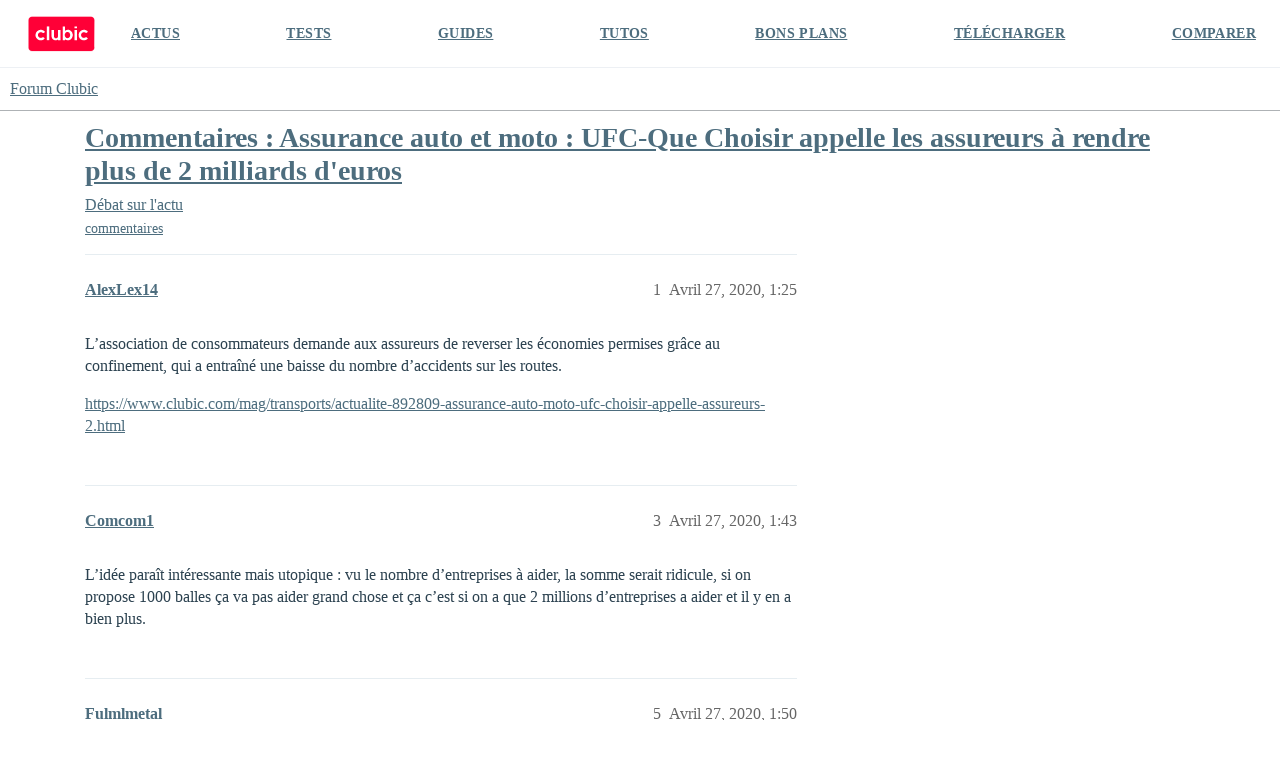

--- FILE ---
content_type: text/html; charset=utf-8
request_url: https://forum.clubic.com/t/commentaires-assurance-auto-et-moto-ufc-que-choisir-appelle-les-assureurs-a-rendre-plus-de-2-milliards-deuros/431088
body_size: 8517
content:
<!DOCTYPE html>
<html lang="fr">
  <head>
    <meta charset="utf-8">
    <title>Commentaires : Assurance auto et moto : UFC-Que Choisir appelle les assureurs à rendre plus de 2 milliards d&#39;euros - Débat sur l&#39;actu - Forum Clubic</title>
    <meta name="description" content="L’association de consommateurs demande aux assureurs de reverser les économies permises grâce au confinement, qui a entraîné une baisse du nombre d’accidents sur les routes. 
https://www.clubic.com/mag/transports/actuali&amp;hellip;">
    <meta name="generator" content="Discourse 3.4.0.beta3-dev - https://github.com/discourse/discourse version fd5ef6896d16385eeadefae1d7558cd3a2cb2a4e">
<link rel="icon" type="image/png" href="https://clubic-discourse.s3.dualstack.eu-west-3.amazonaws.com/optimized/3X/d/0/d087801429a0e14067f0eaed5fba40697cfd6981_2_32x32.png">
<link rel="apple-touch-icon" type="image/png" href="https://clubic-discourse.s3.dualstack.eu-west-3.amazonaws.com/optimized/3X/d/0/d087801429a0e14067f0eaed5fba40697cfd6981_2_180x180.png">
<meta name="theme-color" media="all" content="#FFFFFF">

<meta name="viewport" content="width=device-width, initial-scale=1.0, minimum-scale=1.0, user-scalable=yes, viewport-fit=cover">
<link rel="canonical" href="https://forum.clubic.com/t/commentaires-assurance-auto-et-moto-ufc-que-choisir-appelle-les-assureurs-a-rendre-plus-de-2-milliards-deuros/431088" />

<link rel="search" type="application/opensearchdescription+xml" href="https://forum.clubic.com/opensearch.xml" title="Forum Clubic Search">

    <link href="/stylesheets/color_definitions_clubic_1_2_fea581a9d8017ca01fc4ba609afde0e88801757d.css?__ws=forum.clubic.com" media="all" rel="stylesheet" class="light-scheme"/>

  <link href="/stylesheets/desktop_cd3df497ba80709f1a650b6c91f180086ca0b6c7.css?__ws=forum.clubic.com" media="all" rel="stylesheet" data-target="desktop"  />



  <link href="/stylesheets/checklist_cd3df497ba80709f1a650b6c91f180086ca0b6c7.css?__ws=forum.clubic.com" media="all" rel="stylesheet" data-target="checklist"  />
  <link href="/stylesheets/discourse-data-explorer_cd3df497ba80709f1a650b6c91f180086ca0b6c7.css?__ws=forum.clubic.com" media="all" rel="stylesheet" data-target="discourse-data-explorer"  />
  <link href="/stylesheets/discourse-details_cd3df497ba80709f1a650b6c91f180086ca0b6c7.css?__ws=forum.clubic.com" media="all" rel="stylesheet" data-target="discourse-details"  />
  <link href="/stylesheets/discourse-lazy-videos_cd3df497ba80709f1a650b6c91f180086ca0b6c7.css?__ws=forum.clubic.com" media="all" rel="stylesheet" data-target="discourse-lazy-videos"  />
  <link href="/stylesheets/discourse-local-dates_cd3df497ba80709f1a650b6c91f180086ca0b6c7.css?__ws=forum.clubic.com" media="all" rel="stylesheet" data-target="discourse-local-dates"  />
  <link href="/stylesheets/discourse-narrative-bot_cd3df497ba80709f1a650b6c91f180086ca0b6c7.css?__ws=forum.clubic.com" media="all" rel="stylesheet" data-target="discourse-narrative-bot"  />
  <link href="/stylesheets/discourse-presence_cd3df497ba80709f1a650b6c91f180086ca0b6c7.css?__ws=forum.clubic.com" media="all" rel="stylesheet" data-target="discourse-presence"  />
  <link href="/stylesheets/docker_manager_cd3df497ba80709f1a650b6c91f180086ca0b6c7.css?__ws=forum.clubic.com" media="all" rel="stylesheet" data-target="docker_manager"  />
  <link href="/stylesheets/footnote_cd3df497ba80709f1a650b6c91f180086ca0b6c7.css?__ws=forum.clubic.com" media="all" rel="stylesheet" data-target="footnote"  />
  <link href="/stylesheets/poll_cd3df497ba80709f1a650b6c91f180086ca0b6c7.css?__ws=forum.clubic.com" media="all" rel="stylesheet" data-target="poll"  />
  <link href="/stylesheets/spoiler-alert_cd3df497ba80709f1a650b6c91f180086ca0b6c7.css?__ws=forum.clubic.com" media="all" rel="stylesheet" data-target="spoiler-alert"  />
  <link href="/stylesheets/poll_desktop_cd3df497ba80709f1a650b6c91f180086ca0b6c7.css?__ws=forum.clubic.com" media="all" rel="stylesheet" data-target="poll_desktop"  />

  <link href="/stylesheets/desktop_theme_4_33de20473bba072e459c9ea0fdf1cd44bfddb385.css?__ws=forum.clubic.com" media="all" rel="stylesheet" data-target="desktop_theme" data-theme-id="4" data-theme-name="custom header links"/>
<link href="/stylesheets/desktop_theme_2_3aa9c479d91e594f5fbc19d4e942db17d0cf5634.css?__ws=forum.clubic.com" media="all" rel="stylesheet" data-target="desktop_theme" data-theme-id="2" data-theme-name="default"/>

    
    <meta id="data-ga-universal-analytics" data-tracking-code="G-Q10J6CP7F9" data-json="{&quot;cookieDomain&quot;:&quot;clubic.com&quot;}" data-auto-link-domains="">

  <script async src="https://www.googletagmanager.com/gtag/js?id=G-Q10J6CP7F9" nonce="PmLdFrQzlSogrfFYn2RGOKKOE"></script>
  <script defer src="/assets/google-universal-analytics-v4-e154af4adb3c483a3aba7f9a7229b8881cdc5cf369290923d965a2ad30163ae8.js" data-discourse-entrypoint="google-universal-analytics-v4" nonce="PmLdFrQzlSogrfFYn2RGOKKOE"></script>


        <link rel="alternate nofollow" type="application/rss+xml" title="Flux RSS de « Commentaires : Assurance auto et moto : UFC-Que Choisir appelle les assureurs à rendre plus de 2 milliards d&#39;euros »" href="https://forum.clubic.com/t/commentaires-assurance-auto-et-moto-ufc-que-choisir-appelle-les-assureurs-a-rendre-plus-de-2-milliards-deuros/431088.rss" />
    <meta property="og:site_name" content="Forum Clubic" />
<meta property="og:type" content="website" />
<meta name="twitter:card" content="summary_large_image" />
<meta name="twitter:image" content="https://clubic-discourse.s3.dualstack.eu-west-3.amazonaws.com/original/3X/d/3/d305afefb92d9f0fdda6881b9cfa3e41c9036cd6.png" />
<meta property="og:image" content="https://clubic-discourse.s3.dualstack.eu-west-3.amazonaws.com/original/3X/d/3/d305afefb92d9f0fdda6881b9cfa3e41c9036cd6.png" />
<meta property="og:url" content="https://forum.clubic.com/t/commentaires-assurance-auto-et-moto-ufc-que-choisir-appelle-les-assureurs-a-rendre-plus-de-2-milliards-deuros/431088" />
<meta name="twitter:url" content="https://forum.clubic.com/t/commentaires-assurance-auto-et-moto-ufc-que-choisir-appelle-les-assureurs-a-rendre-plus-de-2-milliards-deuros/431088" />
<meta property="og:title" content="Commentaires : Assurance auto et moto : UFC-Que Choisir appelle les assureurs à rendre plus de 2 milliards d&#39;euros" />
<meta name="twitter:title" content="Commentaires : Assurance auto et moto : UFC-Que Choisir appelle les assureurs à rendre plus de 2 milliards d&#39;euros" />
<meta property="og:description" content="L’association de consommateurs demande aux assureurs de reverser les économies permises grâce au confinement, qui a entraîné une baisse du nombre d’accidents sur les routes.  https://www.clubic.com/mag/transports/actualite-892809-assurance-auto-moto-ufc-choisir-appelle-assureurs-2.html" />
<meta name="twitter:description" content="L’association de consommateurs demande aux assureurs de reverser les économies permises grâce au confinement, qui a entraîné une baisse du nombre d’accidents sur les routes.  https://www.clubic.com/mag/transports/actualite-892809-assurance-auto-moto-ufc-choisir-appelle-assureurs-2.html" />
<meta property="og:article:section" content="Débat sur l&#39;actu" />
<meta property="og:article:section:color" content="BF1E2E" />
<meta property="og:article:tag" content="commentaires" />
<meta name="twitter:label1" value="Temps de lecture" />
<meta name="twitter:data1" value="4 mins 🕑" />
<meta name="twitter:label2" value="J&#39;aime" />
<meta name="twitter:data2" value="23 ❤" />
<meta property="article:published_time" content="2020-04-27T13:25:45+00:00" />
<meta property="og:ignore_canonical" content="true" />


    
  </head>
  <body class="crawler ">
    <div class="HeaderClubic">
    <div class="LogoClubic"><a href="https://www.clubic.com" data-auto-route="true"><svg fill-rule="evenodd" stroke-miterlimit="10" clip-rule="evenodd" viewBox="0 0 1643 876">
                <path fill="#ff0037" fill-rule="nonzero" stroke="#ff0037" stroke-width="4.17" d="M1539.78 854.271H101.05c-44.063 0-80.113-36.05-80.113-80.121V101.062c0-44.071 36.054-80.125 80.125-80.125h1440.06c44.062 0 80.116 36.059 80.116 80.125 0 0-1.054 479.313-1.333 673.225-.067 44.204-35.921 79.984-80.125 79.984z"></path>
                <path fill="#fff" fill-rule="nonzero" d="M734.973 496.486c0 33.288-29.458 47.963-47.962 47.963-22.367 0-47.958-16.983-47.958-47.963V338.999h-59.459s.446 99.296.446 157.487c0 55.992 46.271 95.963 95.921 95.963 35.792 0 59.012-20.308 59.012-20.308v16.112h59.459V338.999h-59.459v157.487zm-417.592 36.507c-40.921 0-73.567-35.437-68.925-77.295 3.437-31.021 27.996-56.409 58.904-60.734 19.221-2.691 37.2 2.504 51.167 12.817 10.804 7.975 27.704 8.087 38.083-.429l24.504-20.117c-24.579-33.321-64.821-54.375-109.858-52.292-64.738 3-117.925 54.896-122.383 119.546-5.188 75.284 54.337 137.963 128.508 137.963 38.375 0 72.829-16.792 96.429-43.417l-19.15-22.012c-9.871-11.342-26.617-13.721-39.171-5.442-10.933 7.212-24.029 11.412-38.108 11.412"></path>
                <path fill="#fff" d="M1136.38 253.917h59.458v44.875h-59.458zm0 85.079h59.458v249.258h-59.458z"></path>
                <path fill="#fff" fill-rule="nonzero" d="M1366.61 532.993c-39.55 0-71.367-33.095-69.271-73.1 1.796-34.233 29.275-62.604 63.437-65.395 16.296-1.334 31.53 2.975 43.967 11.179 12.896 8.508 30 6.55 40.142-5.104l18.808-21.621c-24.567-28.146-61.171-45.513-101.787-44.063-65.3 2.325-119.309 54.417-123.805 119.6-5.191 75.279 54.338 137.963 128.509 137.963 38.733 0 73.466-17.1 97.083-44.154l-18.817-21.63c-10.025-11.516-27.054-13.845-39.745-5.354-11.017 7.379-24.267 11.679-38.521 11.679m-399.579 6.702c-36.671 0-66.404-34.058-66.404-76.071 0-42.012 29.733-76.071 66.404-76.071 36.675 0 66.404 34.059 66.404 76.071 0 42.013-29.729 76.071-66.404 76.071m10.125-204.892c-25.358 0-48.833 8.842-68.017 23.871V253.92h-59.458v334.333h59.458v-19.675c19.184 15.03 42.659 23.871 68.017 23.871 64.771 0 117.275-57.679 117.275-128.825 0-71.146-52.504-128.821-117.275-128.821"></path>
                <path fill="#fff" d="M464.203 253.917h59.458v334.337h-59.458z"></path>
                </svg></a></div>
    <div class="NavClubic">
        <ul>
            <li><a href="https://www.clubic.com/actualites-informatique/">ACTUS</a></li>
            <li><a href="https://www.clubic.com/test-produit/">TESTS</a></li>
            <li><a href="https://www.clubic.com/guide-achat/">GUIDES</a></li>
            <li><a href="https://www.clubic.com/tutoriel/">TUTOS</a></li>
            <li><a href="https://www.clubic.com/bons-plans/">BONS PLANS</a></li>
            <li><a href="https://www.clubic.com/telecharger/">TÉLÉCHARGER</a></li>
            <li><a href="https://www.clubic.com/comparer/">COMPARER</a></li>
        </ul>
    </div>
</div>
    <header>
  <a href="/">
    Forum Clubic
  </a>
</header>

    <div id="main-outlet" class="wrap" role="main">
        <div id="topic-title">
    <h1>
      <a href="/t/commentaires-assurance-auto-et-moto-ufc-que-choisir-appelle-les-assureurs-a-rendre-plus-de-2-milliards-deuros/431088">Commentaires : Assurance auto et moto : UFC-Que Choisir appelle les assureurs à rendre plus de 2 milliards d&#39;euros</a>
    </h1>

      <div class="topic-category" itemscope itemtype="http://schema.org/BreadcrumbList">
          <span itemprop="itemListElement" itemscope itemtype="http://schema.org/ListItem">
            <a href="/c/commentaires/5" class="badge-wrapper bullet" itemprop="item">
              <span class='badge-category-bg' style='background-color: #BF1E2E'></span>
              <span class='badge-category clear-badge'>
                <span class='category-name' itemprop='name'>Débat sur l&#39;actu</span>
              </span>
            </a>
            <meta itemprop="position" content="1" />
          </span>
      </div>

      <div class="topic-category">
        <div class='discourse-tags list-tags'>
            <a href='https://forum.clubic.com/tag/commentaires' class='discourse-tag' rel="tag">commentaires</a>
        </div>
      </div>
  </div>

  

    <div itemscope itemtype='http://schema.org/DiscussionForumPosting'>
      <meta itemprop='headline' content='Commentaires : Assurance auto et moto : UFC-Que Choisir appelle les assureurs à rendre plus de 2 milliards d&#39;euros'>
      <link itemprop='url' href='https://forum.clubic.com/t/commentaires-assurance-auto-et-moto-ufc-que-choisir-appelle-les-assureurs-a-rendre-plus-de-2-milliards-deuros/431088'>
      <meta itemprop='datePublished' content='2020-04-27T13:25:45Z'>
        <meta itemprop='articleSection' content='Débat sur l&#39;actu'>
      <meta itemprop='keywords' content='commentaires'>
      <div itemprop='publisher' itemscope itemtype="http://schema.org/Organization">
        <meta itemprop='name' content='Clubic SAS'>
      </div>


          <div id='post_1'  class='topic-body crawler-post'>
            <div class='crawler-post-meta'>
              <span class="creator" itemprop="author" itemscope itemtype="http://schema.org/Person">
                <a itemprop="url" href='https://forum.clubic.com/u/AlexLex14'><span itemprop='name'>AlexLex14</span></a>
                
              </span>

                <link itemprop="mainEntityOfPage" href="https://forum.clubic.com/t/commentaires-assurance-auto-et-moto-ufc-que-choisir-appelle-les-assureurs-a-rendre-plus-de-2-milliards-deuros/431088">


              <span class="crawler-post-infos">
                  <time  datetime='2020-04-27T13:25:45Z' class='post-time'>
                    Avril 27, 2020,  1:25 
                  </time>
                  <meta itemprop='dateModified' content='2020-05-13T16:52:02Z'>
              <span itemprop='position'>1</span>
              </span>
            </div>
            <div class='post' itemprop='text'>
              <p>L’association de consommateurs demande aux assureurs de reverser les économies permises grâce au confinement, qui a entraîné une baisse du nombre d’accidents sur les routes.</p>
<p><a href="https://www.clubic.com/mag/transports/actualite-892809-assurance-auto-moto-ufc-choisir-appelle-assureurs-2.html" target="_blank" rel="noopener">https://www.clubic.com/mag/transports/actualite-892809-assurance-auto-moto-ufc-choisir-appelle-assureurs-2.html</a></p>
            </div>

            <div itemprop="interactionStatistic" itemscope itemtype="http://schema.org/InteractionCounter">
              <meta itemprop="interactionType" content="http://schema.org/LikeAction"/>
              <meta itemprop="userInteractionCount" content="0" />
              <span class='post-likes'></span>
            </div>

          </div>
          <div id='post_3' itemprop='comment' itemscope itemtype='http://schema.org/Comment' class='topic-body crawler-post'>
            <div class='crawler-post-meta'>
              <span class="creator" itemprop="author" itemscope itemtype="http://schema.org/Person">
                <a itemprop="url" href='https://forum.clubic.com/u/Comcom1'><span itemprop='name'>Comcom1</span></a>
                
              </span>



              <span class="crawler-post-infos">
                  <time itemprop='datePublished' datetime='2020-04-27T13:43:35Z' class='post-time'>
                    Avril 27, 2020,  1:43 
                  </time>
                  <meta itemprop='dateModified' content='2020-04-27T13:43:35Z'>
              <span itemprop='position'>3</span>
              </span>
            </div>
            <div class='post' itemprop='text'>
              <p>L’idée paraît intéressante mais utopique : vu le nombre d’entreprises à aider, la somme serait ridicule, si on propose 1000 balles ça va pas aider grand chose et ça c’est si on a que 2 millions d’entreprises a aider et il y en a bien plus.</p>
            </div>

            <div itemprop="interactionStatistic" itemscope itemtype="http://schema.org/InteractionCounter">
              <meta itemprop="interactionType" content="http://schema.org/LikeAction"/>
              <meta itemprop="userInteractionCount" content="0" />
              <span class='post-likes'></span>
            </div>

          </div>
          <div id='post_5' itemprop='comment' itemscope itemtype='http://schema.org/Comment' class='topic-body crawler-post'>
            <div class='crawler-post-meta'>
              <span class="creator" itemprop="author" itemscope itemtype="http://schema.org/Person">
                <a itemprop="url" href='https://forum.clubic.com/u/Fulmlmetal'><span itemprop='name'>Fulmlmetal</span></a>
                
              </span>



              <span class="crawler-post-infos">
                  <time itemprop='datePublished' datetime='2020-04-27T13:50:17Z' class='post-time'>
                    Avril 27, 2020,  1:50 
                  </time>
                  <meta itemprop='dateModified' content='2020-04-27T13:50:17Z'>
              <span itemprop='position'>5</span>
              </span>
            </div>
            <div class='post' itemprop='text'>
              <p>Parce qu’il est normal que les assureurs augmentent nos cotisations quand il y a plus d’accident ou de catastrophes mais lorsque l’inverse se produit c’est logique de baisser.</p>
<p>A côté de ça pourquoi l’état donne 5 Milliards d’aide à Renault alors qu’elle a une trésorerie de 15 milliards ? ça c’est pas logique alors que des milliers de commerce et PME ne cessent de réclamer de l’aide ou des annulations de charges qui leur sont refusées</p>
            </div>

            <div itemprop="interactionStatistic" itemscope itemtype="http://schema.org/InteractionCounter">
              <meta itemprop="interactionType" content="http://schema.org/LikeAction"/>
              <meta itemprop="userInteractionCount" content="6" />
              <span class='post-likes'>6 « J&#39;aime »</span>
            </div>

          </div>
          <div id='post_8' itemprop='comment' itemscope itemtype='http://schema.org/Comment' class='topic-body crawler-post'>
            <div class='crawler-post-meta'>
              <span class="creator" itemprop="author" itemscope itemtype="http://schema.org/Person">
                <a itemprop="url" href='https://forum.clubic.com/u/Fulmlmetal'><span itemprop='name'>Fulmlmetal</span></a>
                
              </span>



              <span class="crawler-post-infos">
                  <time itemprop='datePublished' datetime='2020-04-27T13:57:54Z' class='post-time'>
                    Avril 27, 2020,  1:57 
                  </time>
                  <meta itemprop='dateModified' content='2020-04-27T14:20:03Z'>
              <span itemprop='position'>8</span>
              </span>
            </div>
            <div class='post' itemprop='text'>
              <aside class="quote no-group quote-post-not-found" data-username="anon16165080" data-post="6" data-topic="431088">
<div class="title">
<div class="quote-controls"></div>
 anon16165080:</div>
<blockquote>
<p>Oui en temps normal, mais nous ne sommes pas en normalité là.</p>
</blockquote>
</aside>
<p>L’excuse du virus a bon dos pour justifier tout et n’importe quoi.<br>
Ca ne change rien pour eux, ils font de très grosses économies sur ce confinement, donc encaisse beaucoup d’argent. Pire bon nombre d’entre eux ont augmenté cette année les cotisations d’assurance auto. Faut pas pousser quand meme. On  demande à tout le monde faire un effort et certains (toujours les memes) ne jouent pas le jeu.</p>
            </div>

            <div itemprop="interactionStatistic" itemscope itemtype="http://schema.org/InteractionCounter">
              <meta itemprop="interactionType" content="http://schema.org/LikeAction"/>
              <meta itemprop="userInteractionCount" content="1" />
              <span class='post-likes'>1 « J&#39;aime »</span>
            </div>

          </div>
          <div id='post_9' itemprop='comment' itemscope itemtype='http://schema.org/Comment' class='topic-body crawler-post'>
            <div class='crawler-post-meta'>
              <span class="creator" itemprop="author" itemscope itemtype="http://schema.org/Person">
                <a itemprop="url" href='https://forum.clubic.com/u/chaton51'><span itemprop='name'>chaton51</span></a>
                
              </span>



              <span class="crawler-post-infos">
                  <time itemprop='datePublished' datetime='2020-04-27T13:59:28Z' class='post-time'>
                    Avril 27, 2020,  1:59 
                  </time>
                  <meta itemprop='dateModified' content='2020-04-27T13:59:28Z'>
              <span itemprop='position'>9</span>
              </span>
            </div>
            <div class='post' itemprop='text'>
              <p>chacun voit l’importance ou elle est. Si les cotisations automobiles ont permis aux assurances de gagner plus il parait logique qu’ils «&nbsp;rendent&nbsp;» … surtout que ca augmente sans cesse. Quant aux entreprises et aux emplois tu t’en soucis maintenant… et avant alors tout le monde s’en foutait ? bah non désolé, d’abord rendre a ceux qui ont cotisé. tu veux pas non plus que les cotisations sécu aillent rembourser des entreprises qui pour certaines profitent largement pour faire le ménage.</p>
            </div>

            <div itemprop="interactionStatistic" itemscope itemtype="http://schema.org/InteractionCounter">
              <meta itemprop="interactionType" content="http://schema.org/LikeAction"/>
              <meta itemprop="userInteractionCount" content="3" />
              <span class='post-likes'>3 « J&#39;aime »</span>
            </div>

          </div>
          <div id='post_11' itemprop='comment' itemscope itemtype='http://schema.org/Comment' class='topic-body crawler-post'>
            <div class='crawler-post-meta'>
              <span class="creator" itemprop="author" itemscope itemtype="http://schema.org/Person">
                <a itemprop="url" href='https://forum.clubic.com/u/cirdan'><span itemprop='name'>cirdan</span></a>
                
              </span>



              <span class="crawler-post-infos">
                  <time itemprop='datePublished' datetime='2020-04-27T14:47:59Z' class='post-time'>
                    Avril 27, 2020,  2:47 
                  </time>
                  <meta itemprop='dateModified' content='2020-04-27T14:47:59Z'>
              <span itemprop='position'>11</span>
              </span>
            </div>
            <div class='post' itemprop='text'>
              <p>Bonjour, en fait les assureurs sont fortement incités à remplir le fonds de solidarité créé pour les TPE et les indépendants. C’est sûr que ça n’est pas un secteur normalement reconnu pour sa générosité, mais là ils ont beaucoup de pression pour ouvrir un peu les vannes.<br>
A la rigueur, je préférerais savoir que l’argent de ma cotisation, même si pour ces quelques mois je pourrais payer moins, ait une utilité pour ceux qui en ont vraiment besoin.</p>
            </div>

            <div itemprop="interactionStatistic" itemscope itemtype="http://schema.org/InteractionCounter">
              <meta itemprop="interactionType" content="http://schema.org/LikeAction"/>
              <meta itemprop="userInteractionCount" content="1" />
              <span class='post-likes'>1 « J&#39;aime »</span>
            </div>

          </div>
          <div id='post_12' itemprop='comment' itemscope itemtype='http://schema.org/Comment' class='topic-body crawler-post'>
            <div class='crawler-post-meta'>
              <span class="creator" itemprop="author" itemscope itemtype="http://schema.org/Person">
                <a itemprop="url" href='https://forum.clubic.com/u/TofVW'><span itemprop='name'>TofVW</span></a>
                
              </span>



              <span class="crawler-post-infos">
                  <time itemprop='datePublished' datetime='2020-04-27T15:01:48Z' class='post-time'>
                    Avril 27, 2020,  3:01 
                  </time>
                  <meta itemprop='dateModified' content='2020-04-27T15:01:48Z'>
              <span itemprop='position'>12</span>
              </span>
            </div>
            <div class='post' itemprop='text'>
              <p>Moi c’est AMV qui m’accorde 1 mois gratuit sur ma prochaine échéance (ça tombe bien, c’est en mai) pour la moto.<br>
Pour la voiture par contre, je suis chez Direct Assurance, et même si je n’ai jamais eu de souci chez eux, je pense que je n’obtiendrai rien de spontané de leur part. <img src="https://forum.clubic.com/images/emoji/twitter/upside_down_face.png?v=12" title=":upside_down_face:" class="emoji" alt=":upside_down_face:" loading="lazy" width="20" height="20"> Je vais étudier cette fameuse lettre-type.</p>
<p>Sinon cet article me fait fortement penser à <a href="https://www.letelegramme.fr/france/hellfest-annule-l-organisation-en-colere-contre-son-assurance-10-04-2020-12538075.php" rel="noopener nofollow ugc">ça</a>.</p>
            </div>

            <div itemprop="interactionStatistic" itemscope itemtype="http://schema.org/InteractionCounter">
              <meta itemprop="interactionType" content="http://schema.org/LikeAction"/>
              <meta itemprop="userInteractionCount" content="0" />
              <span class='post-likes'></span>
            </div>

          </div>
          <div id='post_13' itemprop='comment' itemscope itemtype='http://schema.org/Comment' class='topic-body crawler-post'>
            <div class='crawler-post-meta'>
              <span class="creator" itemprop="author" itemscope itemtype="http://schema.org/Person">
                <a itemprop="url" href='https://forum.clubic.com/u/ekkinox501'><span itemprop='name'>ekkinox501</span></a>
                
              </span>



              <span class="crawler-post-infos">
                  <time itemprop='datePublished' datetime='2020-04-27T15:46:41Z' class='post-time'>
                    Avril 27, 2020,  3:46 
                  </time>
                  <meta itemprop='dateModified' content='2020-04-27T15:46:41Z'>
              <span itemprop='position'>13</span>
              </span>
            </div>
            <div class='post' itemprop='text'>
              <p>J’ajoute AMV qui a fait la même chose.</p>
            </div>

            <div itemprop="interactionStatistic" itemscope itemtype="http://schema.org/InteractionCounter">
              <meta itemprop="interactionType" content="http://schema.org/LikeAction"/>
              <meta itemprop="userInteractionCount" content="0" />
              <span class='post-likes'></span>
            </div>

          </div>
          <div id='post_14' itemprop='comment' itemscope itemtype='http://schema.org/Comment' class='topic-body crawler-post'>
            <div class='crawler-post-meta'>
              <span class="creator" itemprop="author" itemscope itemtype="http://schema.org/Person">
                <a itemprop="url" href='https://forum.clubic.com/u/KlingonBrain'><span itemprop='name'>KlingonBrain</span></a>
                
              </span>



              <span class="crawler-post-infos">
                  <time itemprop='datePublished' datetime='2020-04-27T18:20:08Z' class='post-time'>
                    Avril 27, 2020,  6:20 
                  </time>
                  <meta itemprop='dateModified' content='2020-04-27T18:20:08Z'>
              <span itemprop='position'>14</span>
              </span>
            </div>
            <div class='post' itemprop='text'>
              <p>Et voila, la société moderne a enfin trouvé la solution aux accidents de voiture : ne plus sortir de chez nous. <img src="https://forum.clubic.com/images/emoji/twitter/heart_eyes.png?v=12" title=":heart_eyes:" class="emoji" alt=":heart_eyes:" loading="lazy" width="20" height="20"></p>
<p>Comment n’y avons nous pas pensé plus tôt ? <img src="https://forum.clubic.com/images/emoji/twitter/woozy_face.png?v=12" title=":woozy_face:" class="emoji" alt=":woozy_face:" loading="lazy" width="20" height="20"></p>
<p>Il suffira d’un ordinateur et d’un écran pour travailler et d’un réseau public pour acheminer la nourriture liquide jusqu’a notre chaise-wc-couchette… et douche avec quelques perfectionnements.</p>
<p>Plus besoin de conjoint puisque les films pornos existent. L’auto-sexualité sera d’ailleurs un facteur supplémentaire de réduction des accidents stupides.</p>
<p>Il n’y aura plus de gillet jaunes, plus de manifestations puisqu’on aura supprimé le droit de sortir de chez soi.  <img src="https://forum.clubic.com/images/emoji/twitter/+1.png?v=12" title=":+1:" class="emoji" alt=":+1:" loading="lazy" width="20" height="20"></p>
<p>Le droit de manifester sera néanmoins entièrement préservé puisque vous pourrez exceptionnellement sortir de votre chaise pour manifester dans votre cave. Il faudra néanmoins que la manifestation ait été autorisée. Parce qu’il ne faudrait quand même pas déconner…</p>
<p><strong>Ps</strong> : N’écoutez pas les complotistes qui prétendent que la nourriture liquide est produite à partir des déchets de la chaise-wc.</p>
            </div>

            <div itemprop="interactionStatistic" itemscope itemtype="http://schema.org/InteractionCounter">
              <meta itemprop="interactionType" content="http://schema.org/LikeAction"/>
              <meta itemprop="userInteractionCount" content="0" />
              <span class='post-likes'></span>
            </div>

          </div>
          <div id='post_16' itemprop='comment' itemscope itemtype='http://schema.org/Comment' class='topic-body crawler-post'>
            <div class='crawler-post-meta'>
              <span class="creator" itemprop="author" itemscope itemtype="http://schema.org/Person">
                <a itemprop="url" href='https://forum.clubic.com/u/tangofever'><span itemprop='name'>tangofever</span></a>
                
              </span>



              <span class="crawler-post-infos">
                  <time itemprop='datePublished' datetime='2020-04-27T20:38:53Z' class='post-time'>
                    Avril 27, 2020,  8:38 
                  </time>
                  <meta itemprop='dateModified' content='2020-04-27T20:38:53Z'>
              <span itemprop='position'>16</span>
              </span>
            </div>
            <div class='post' itemprop='text'>
              <p>Stop la bonté et générosité, l’hypocrisie, c’est bien français.<br>
Que l’on me rende ce que j’ai cotisé point barre, on est, avons, le sommes encore hyper taxés, pourquoi j’en ferai cadeaux aux entreprises, qui pour la plupart jettent des miettes à leurs salariés, et versent des bonus sans communes mesures à leurs dirigeants.<br>
Trop bon, trop …comme toujours</p>
            </div>

            <div itemprop="interactionStatistic" itemscope itemtype="http://schema.org/InteractionCounter">
              <meta itemprop="interactionType" content="http://schema.org/LikeAction"/>
              <meta itemprop="userInteractionCount" content="1" />
              <span class='post-likes'>1 « J&#39;aime »</span>
            </div>

          </div>
          <div id='post_17' itemprop='comment' itemscope itemtype='http://schema.org/Comment' class='topic-body crawler-post'>
            <div class='crawler-post-meta'>
              <span class="creator" itemprop="author" itemscope itemtype="http://schema.org/Person">
                <a itemprop="url" href='https://forum.clubic.com/u/Comcom1'><span itemprop='name'>Comcom1</span></a>
                
              </span>



              <span class="crawler-post-infos">
                  <time itemprop='datePublished' datetime='2020-04-27T22:49:47Z' class='post-time'>
                    Avril 27, 2020, 10:49 
                  </time>
                  <meta itemprop='dateModified' content='2020-04-27T22:49:47Z'>
              <span itemprop='position'>17</span>
              </span>
            </div>
            <div class='post' itemprop='text'>
              <p>Bah non soit on aide tout le monde soit personne principe d’égalité la base même de notre constitution comment on choisi le mec qui ça couler de celui qu’on va aider ?<br>
De plus c’est bien à l’état (donc nous) d’aider les entreprises.<br>
2 milliards rien que pour air France l’état a débloqué 7 milliards presque 4x plus et ça n’aide qu’une toute petite partie faut être un peu réaliste.<br>
Après je tiens à te rassurer je suis d’accord sur la base d’aider les entreprises qui sont en difficulté du fait de la situation mais 2 milliards c’est peut-être beaucoup d’argent quand on prononce le chiffre mais c’est rien par rapport à ce qu’il faudrait vraiment désolé mais ça ne représenterait même pas 1%</p>
            </div>

            <div itemprop="interactionStatistic" itemscope itemtype="http://schema.org/InteractionCounter">
              <meta itemprop="interactionType" content="http://schema.org/LikeAction"/>
              <meta itemprop="userInteractionCount" content="0" />
              <span class='post-likes'></span>
            </div>

          </div>
          <div id='post_21' itemprop='comment' itemscope itemtype='http://schema.org/Comment' class='topic-body crawler-post'>
            <div class='crawler-post-meta'>
              <span class="creator" itemprop="author" itemscope itemtype="http://schema.org/Person">
                <a itemprop="url" href='https://forum.clubic.com/u/Comcom1'><span itemprop='name'>Comcom1</span></a>
                
              </span>



              <span class="crawler-post-infos">
                  <time itemprop='datePublished' datetime='2020-04-28T17:30:39Z' class='post-time'>
                    Avril 28, 2020,  5:30 
                  </time>
                  <meta itemprop='dateModified' content='2020-04-28T17:30:39Z'>
              <span itemprop='position'>21</span>
              </span>
            </div>
            <div class='post' itemprop='text'>
              <p>Aider tout le monde c’est la promesse d’un gouvernement aider personne c’est ce qu’il se passe.<br>
Les besoins vitaux dépasse les 2 milliards donc ça ne marche toujours pas, ça fait toujours beau d’écrire/dire de belles paroles comme l’a fait Macron lors de l’annonce du confinement maintenant la réalité c’est autre chose même si juste l’idée paraît bien sur le papier.<br>
Je ne dis pas qu’il ne faut pas aider les entreprises en difficulté mais 2 milliards c’est qu’une goutte d’eau, aider que quelques entreprises serait totalement dégueulasse par rapport à celles qui ont les mêmes difficultés et qu’on aiderait comment justifier ça ? C’est toi qui annonce à Jean-Jacques 30 ans de maison qu’il va perdre son taf parce qu’on a préféré aider une autre entreprise que la sienne et tempi pour lui ?<br>
A la limite que les 2 milliards servent à quelque chose de plus réaliste et équitable genre financer des masques pour tous ou encore financer la recherche d’un vaccin contre le covid ou encore du matériel médical le secteur étant toujours aussi mal équipé pourquoi pas des besoins c’est pas ce qu’il manque, aider les entreprises c’est pas que je suis contre uniquement qu’il faudrait un budget tellement plus conséquent pour que ça ait un réel effet.</p>
            </div>

            <div itemprop="interactionStatistic" itemscope itemtype="http://schema.org/InteractionCounter">
              <meta itemprop="interactionType" content="http://schema.org/LikeAction"/>
              <meta itemprop="userInteractionCount" content="2" />
              <span class='post-likes'>2 « J&#39;aime »</span>
            </div>

          </div>
    </div>


    




    </div>
    <footer class="container wrap">
  <nav class='crawler-nav'>
    <ul>
      <li itemscope itemtype='http://schema.org/SiteNavigationElement'>
        <span itemprop='name'>
          <a href='/' itemprop="url">Accueil </a>
        </span>
      </li>
      <li itemscope itemtype='http://schema.org/SiteNavigationElement'>
        <span itemprop='name'>
          <a href='/categories' itemprop="url">Catégories </a>
        </span>
      </li>
      <li itemscope itemtype='http://schema.org/SiteNavigationElement'>
        <span itemprop='name'>
          <a href='/guidelines' itemprop="url">Lignes directrices </a>
        </span>
      </li>
        <li itemscope itemtype='http://schema.org/SiteNavigationElement'>
          <span itemprop='name'>
            <a href='/tos' itemprop="url">Conditions générales d&#39;utilisation </a>
          </span>
        </li>
        <li itemscope itemtype='http://schema.org/SiteNavigationElement'>
          <span itemprop='name'>
            <a href='https://www.clubic.com/politique_de_confidentialite/' itemprop="url">Politique de confidentialité </a>
          </span>
        </li>
    </ul>
  </nav>
  <p class='powered-by-link'>Optimisé par <a href="https://www.discourse.org">Discourse</a>, le rendu est meilleur quand JavaScript est activé.</p>
</footer>

    
    
<script defer="" src="/theme-javascripts/0eb031204e51945f37470fcc8908f6f1748986e3.js?__ws=forum.clubic.com" data-theme-id="2" nonce="PmLdFrQzlSogrfFYn2RGOKKOE"></script>

  </body>
  
</html>
